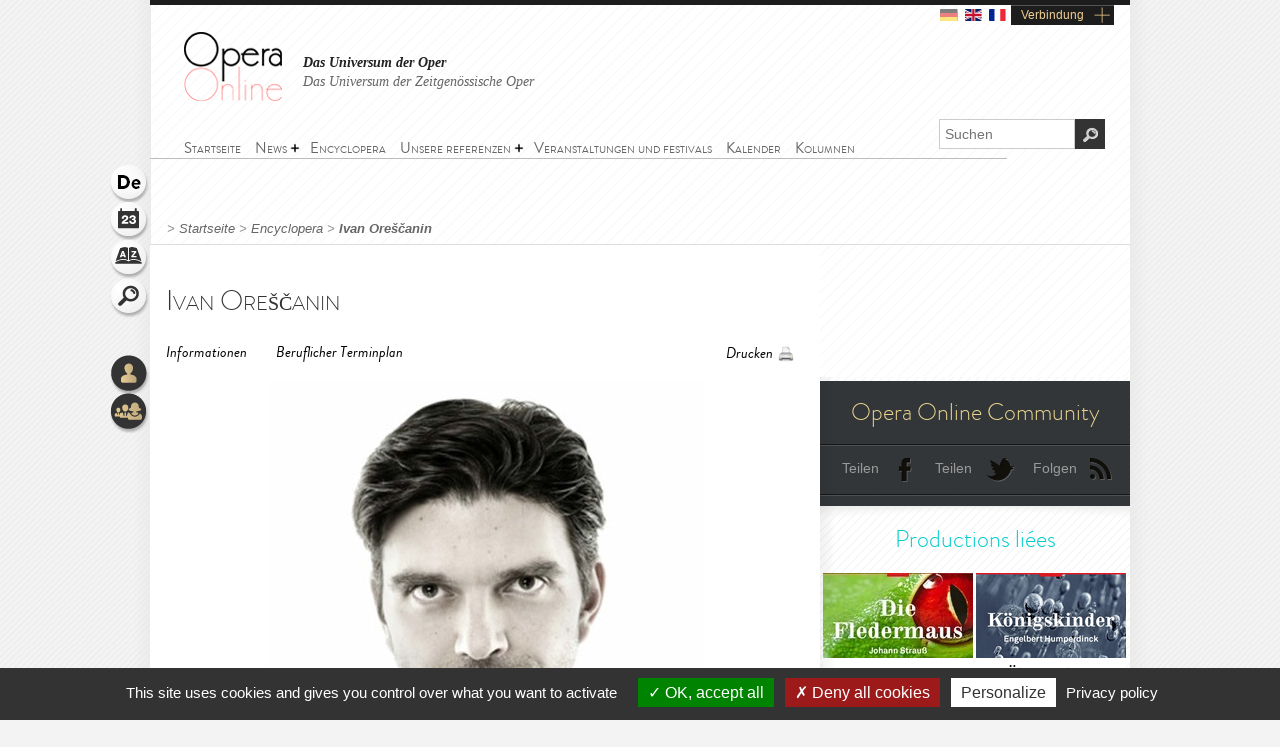

--- FILE ---
content_type: text/html; charset=utf-8
request_url: https://www.opera-online.com/de/items/performers/ivan-orescanin
body_size: 7437
content:
<!DOCTYPE html>
<html class='no-js' lang='de' prefix='og: https://ogp.me/ns#'>
<head>
<meta charset='UTF-8'>
<meta content="authenticity_token" name="csrf-param" />
<meta content="CMXECh1Px06bLQ1sQZGRDgFCz6d20STPtpUVtaQlLsI=" name="csrf-token" />
<title>Ivan Oreščanin (Künstler) | Opera Online - Die Website für Opernliebhaber</title>
<meta content="Opera Online" property="og:site_name" />
<meta content="website" property="og:type" />
<meta content="https://www.opera-online.com/de/items/performers/ivan-orescanin" property="og:url" />
<meta content="Ivan Oreščanin (Künstler)" property="og:title" />
<meta content="https://www.opera-online.com/media/images/avatar/performer/784/avatar.jpg" property="og:image" />
<meta content="summary" property="twitter:card" />
<meta content="@OperaOnline" property="twitter:site" />
<link href="https://www.opera-online.com/de/items/performers/ivan-orescanin" rel="canonical" />
<meta content='width=device-width, initial-scale=1' name='viewport'>
<link href='/de/rss/' rel='alternate' title='RSS' type='application/rss+xml'>
<link href='/assets/favicon-0ada7a31520f1f79962e201b0f4f435f.png' rel='shortcut icon' type='image/png'>
<link href='/assets/manifest-e7b2a276fb9a03d942b8dbe5e87b7d5e.json' ref='manifest'>
<link href="/assets/base-df3bd7d83d7bd89fecaa6c7c8f206ae8.css" media="screen" rel="stylesheet" type="text/css" />
<link href="/assets/base-df3bd7d83d7bd89fecaa6c7c8f206ae8.css" media="screen" rel="stylesheet" type="text/css" />
<link href="/assets/print-3875efadfbb1a2227d17b6ad214b4b48.css" media="print" rel="stylesheet" type="text/css" />
<!--[if IE]>
<script src="/assets/html5-875f0d42a52ff5536404da8fda8d423b.js" type="text/javascript"></script>
<![endif]-->
<script src="/assets/jquery-1.5.2-8739eb087da88db1f5c005558960813a.js" type="text/javascript"></script>
<script>
  var jq152 = jQuery.noConflict();
</script>
<script src='/yoxview/yoxview-init.js' type='text/javascript'></script>
<script src="/assets/base-76037034698de5ec271d574cfa94ab98.js" type="text/javascript"></script>
<script src="/assets/performers_show_pack-3095fb8a0f50c47a4763a1fa36d00d5d.js" type="text/javascript"></script>

<script src='/tarteaucitron/tarteaucitron.js' type='text/javascript'></script>
<script>
  tarteaucitron.init({
    "privacyUrl": "https://www.opera-online.com/terms", /* Privacy policy url */
    "hashtag": "#tarteaucitron", /* Open the panel with this hashtag */
    "cookieName": "tarteaucitron", /* Cookie name */
    "orientation": "bottom", /* Banner position (top - bottom) */
    "groupServices": false, /* Group services by category */
    "showAlertSmall": false, /* Show the small banner on bottom right */
    "cookieslist": false, /* Show the cookie list */
    "closePopup": false, /* Show a close X on the banner */
    "showIcon": true, /* Show cookie icon to manage cookies */
    //"iconSrc": "", /* Optionnal: URL or base64 encoded image */
    "iconPosition": "BottomRight", /* BottomRight, BottomLeft, TopRight and TopLeft */
    "adblocker": false, /* Show a Warning if an adblocker is detected */
    "DenyAllCta" : true, /* Show the deny all button */
    "AcceptAllCta" : true, /* Show the accept all button when highPrivacy on */
    "highPrivacy": true, /* HIGHLY RECOMMANDED Disable auto consent */
    "handleBrowserDNTRequest": false, /* If Do Not Track == 1, disallow all */
    "removeCredit": false, /* Remove credit link */
    "moreInfoLink": true, /* Show more info link */
    "useExternalCss": false, /* If false, the tarteaucitron.css file will be loaded */
    "useExternalJs": false, /* If false, the tarteaucitron.js file will be loaded */
    "cookieDomain": ".opera-online.com", /* Shared cookie for multisite */
    "readmoreLink": "", /* Change the default readmore link */
    "mandatory": true, /* Show a message about mandatory cookies */
  });
  
  tarteaucitron.user.analyticsUa = 'UA-36916487-1';
  tarteaucitron.user.analyticsMore = function () { /* optionnal ga.push() */ };
  tarteaucitron.user.analyticsUaCreate = { /* optionnal create configuration */ };
  tarteaucitron.user.analyticsAnonymizeIp = true;
  tarteaucitron.user.analyticsPageView = { /* optionnal pageview configuration */ };
  tarteaucitron.user.analyticsMore = function () { /* optionnal ga.push() */ };
  (tarteaucitron.job = tarteaucitron.job || []).push('analytics');
  
  tarteaucitron.user.gtagUa = 'G-VZK8GG8HBX';
  // tarteaucitron.user.gtagCrossdomain = ['example.com', 'example2.com'];
  tarteaucitron.user.gtagMore = function () { /* add here your optionnal gtag() */ };
  (tarteaucitron.job = tarteaucitron.job || []).push('gtag');
  
  tarteaucitron.user.googlemapsKey = '';
  (tarteaucitron.job = tarteaucitron.job || []).push('googlemaps');
  
  (tarteaucitron.job = tarteaucitron.job || []).push('youtubeplaylist');
  (tarteaucitron.job = tarteaucitron.job || []).push('youtubeapi');
</script>
<!-- AdSense -->
<script async src="https://pagead2.googlesyndication.com/pagead/js/adsbygoogle.js?client=ca-pub-3012617367178203" crossorigin="anonymous"></script>
<!-- Matomo -->
<script>
  var _paq = window._paq = window._paq || [];
  /* tracker methods like "setCustomDimension" should be called before "trackPageView" */
  _paq.push(['trackPageView']);
  _paq.push(['enableLinkTracking']);
  (function() {
    var u="https://operaonline.matomo.cloud/";
    _paq.push(['setTrackerUrl', u+'matomo.php']);
    _paq.push(['setSiteId', '1']);
    var d=document, g=d.createElement('script'), s=d.getElementsByTagName('script')[0];
    g.async=true; g.src='//cdn.matomo.cloud/operaonline.matomo.cloud/matomo.js'; s.parentNode.insertBefore(g,s);
  })();
</script>
<!-- End Matomo Code -->
</head>
<body data-notifications-register-endpoint='https://www.opera-online.com/de/notifications/register' data-vapid-public-key='[4,25,9,212,255,235,44,186,237,219,46,150,248,74,54,59,233,60,140,186,223,175,192,240,144,169,42,84,97,20,215,214,20,139,37,152,246,171,192,116,86,36,165,134,28,223,49,18,4,176,156,39,243,83,24,47,5,221,229,6,9,54,149,139,229]'>
<!-- START mainContainer -->
<div id='mainContainer'>
<header class='' id='header'>
<div class='logo'><a href="https://www.opera-online.com"><img alt="Logo-opera-online" src="/assets/logo-opera-online-1fafed3ce91a26a71505c9f89bc324bf.png" title="OperaOnline" /></a></div>
<div class='connection-block'>
<ul class='connection-links no-print'>
<li>
<img alt='de flag' class='flag current-flag' src='/assets/flags/de-dfd7c3f036b311666e0b529b15678d08.svg'>
</li>
<li>
<a href='/en/items/performers/ivan-orescanin?set_locale=en'>
<img alt='en flag' class='flag' src='/assets/flags/en-9c475adf53e7c370c9633c5755ae7bd9.svg'>
</a>
</li>
<li>
<a href='/fr/items/performers/ivan-orescanin?set_locale=fr'>
<img alt='fr flag' class='flag' src='/assets/flags/fr-7803a31b101d8b5c3023e3c52a2cb883.svg'>
</a>
</li>
<li class='text-link gGradient connection'><a href="/de/users/sign_in" id="user_connection">Verbindung </a></li>
</ul>
</div>
<div class='no-print' id='connection-dropdown' style='display: none;'>
<div class='logo'></div>
<ul>
<li class='connection-form sign-in'>
<h3 class='prompt'>Anmelden mit Ihrem Konto</h3>
<div class='actions'>
<form accept-charset="UTF-8" action="/de/users/sign_in" class="simple_form user" id="new_user" method="post"><div style="margin:0;padding:0;display:inline"><input name="utf8" type="hidden" value="&#x2713;" /><input name="authenticity_token" type="hidden" value="CMXECh1Px06bLQ1sQZGRDgFCz6d20STPtpUVtaQlLsI=" /></div><fieldset>
<p class="input string required"><label class="string required" for="user_login">Login  <abbr title="Pflichtfeld">*</abbr></label><input class="string required" id="user_login" maxlength="50" name="user[login]" placeholder="Login " required="required" size="50" type="text" /></p>
<p class="input password optional"><label class="password optional" for="user_password">Passwort </label><input class="password optional" id="user_password" maxlength="50" name="user[password]" placeholder="Passwort" size="50" type="password" /></p>
<p class='buttonsBlock'><input class="valid" name="commit" type="submit" value="Verbinden " /></p>
<p class="input boolean optional"><input name="user[remember_me]" type="hidden" value="0" /><input class="boolean optional" id="user_remember_me" name="user[remember_me]" type="checkbox" value="1" /><label class="boolean optional" for="user_remember_me">Angemeldet bleiben  </label></p>
</fieldset>
</form>


</div>
</li>
<li class='connection-form sign-up'>
<h3 class='prompt'>Konto erstellen</h3>
<div class='actions'>
<form action="/de/users/sign_up" class="button_to" method="get"><div><input type="submit" value="Ich schreibe mich ein" /></div></form>
</div>
</li>
</ul>

<div class='close-button'>X</div>
</div>
<em class='headline'>
<a class='active' href='https://www.opera-online.com'>Das Universum der Oper </a>
<a class='' href='https://contemporain.opera-online.com'>Das Universum der Zeitgenössische Oper</a>
</em>
<nav class='' id='main-nav'>
<a class='nav-btn'>
<span class='sprite burger-nav'></span>
</a>
<ul class="no-print semantic-navigation" id="user_menu"><li id="home"><a href="/de"><span>Startseite</span></a></li>
<li class="with-group" id="news"><span>News</span><ul><li id="all_news"><a href="/de/articles"><span>Alle Neuigkeiten</span></a></li>
<li id="interview"><a href="/de/articles/category/interviews"><span>Interviews</span></a></li>
</ul></li><li id="encyclopera"><a href="/de/items"><span>Encyclopera</span></a></li>
<li class="with-group" id="references"><span>Unsere referenzen</span><ul><li id="great_classic"><a href="https://www.opera-online.com/de/classics"><span>Opern Highlights</span></a></li>
<li id="legends"><a href="https://www.opera-online.com/de/legends"><span>Legenden der Oper</span></a></li>
<li id="for_further"><a href="https://www.opera-online.com/de/articles/category/for_further"><span>Überblick Opern</span></a></li>
<li id="biography"><a href="https://www.opera-online.com/de/articles/category/biography"><span>Komponisten Biographien</span></a></li>
<li id="profile"><a href="https://www.opera-online.com/de/articles/category/profile"><span>Künstlerportraits</span></a></li>
</ul></li><li id="events"><a href="/de/events"><span>Veranstaltungen und festivals</span></a></li>
<li id="calendar"><a href="/de/calendar"><span>Kalender</span></a></li>
<li id="columns"><a href="/de/columns"><span>Kolumnen</span></a></li>
</ul>

</nav>
<div class='no-print' id='search'>
<form action='/items' method='get'>
<label for='recherche'>
<input id='recherche' name='q' placeholder='Suchen ' type='text'>
<input id="global" name="global" type="hidden" value="1" />
</label>
<input id='ok' type='submit' value='OK'>
</form>
</div>
</header>

<section class='no-print' id='widgets'>
<ul class='widgets'>
<li>
<a href="#lang_widget" class="widget lang de">Sprache 
<div class='widget-hover'>Sprache </div>
</a></li>
<li>
<a href="#events_widget" class="widget events">Agenda
<div class='widget-hover'>Agenda</div>
</a></li>
<li>
<a href="#glossary_widget" class="widget glossary">Wörterverzeichnis
<div class='widget-hover'>Wörterverzeichnis</div>
</a></li>
<li>
<a href="#search_widget" class="widget search">Suchen
<div class='widget-hover'>Suchen</div>
</a></li>
<li>
<a></a>
</li>
<li>
<a href="#connection_widget" class="widget connection">Verbindung 
<div class='widget-hover'>Verbindung </div>
</a></li>
<li>
<a href="#community_widget" class="widget community">Community
<div class='widget-hover'>Community</div>
</a></li>
</ul>
<section class='allWidgets' id='lang_widget'>
<div class='arrow'></div>
<div class='wordBook'>
<h2>Sprache </h2>
<ul class='languages text'>
<li>
Deutsch
</li>
<li>
<a href="/en/items/performers/ivan-orescanin?set_locale=en">English</a>
</li>
<li>
<a href="/fr/items/performers/ivan-orescanin?set_locale=fr">Français</a>
</li>
</ul>
</div>
</section>
<section class='allWidgets' id='events_widget'>
<div class='arrow'></div>
<div class='wordBook'>
<h2>Agenda </h2>
<ul class='text'>
<li class='loading'><img alt="Spinner" src="/assets/icons/spinner-85a0fb71c7bfe2186203225e8769381a.gif" /></li>
</ul>
</div>
</section>

<section class='allWidgets' id='glossary_widget'>
<div class='arrow'></div>
<div class='wordBook'>
<h2>Wörterverzeichnis</h2>
<form accept-charset="UTF-8" action="/de/glossary/widget_search" class="simple_form glossary" method="post"><div style="margin:0;padding:0;display:inline"><input name="utf8" type="hidden" value="&#x2713;" /><input name="authenticity_token" type="hidden" value="CMXECh1Px06bLQ1sQZGRDgFCz6d20STPtpUVtaQlLsI=" /></div><fieldset>
<p class="input autocomplete required"><label class="autocomplete required" for="glossary_title">Titre <abbr title="Pflichtfeld">*</abbr></label><input class="autocomplete required" data-autocomplete="/de/glossary/autocomplete_glossary_locale_title" id="glossary_title" name="glossary[title]" required="required" size="30" type="search" /></p>
<input class="button" name="commit" type="submit" value="ok" />
</fieldset>
</form>

<section class='results'></section>
<a href="/de/glossary" class="button outside see">Wörterverzeichnis anzeigen</a>
</div>
</section>

<section class='allWidgets' id='search_widget'>
<div class='arrow'></div>
<div class='wordBook'>
<h2>Suchen</h2>
<form action='/items' method='get'>
<input name='q' placeholder='Suchen' type='search' value=''>
<input id="global" name="global" type="hidden" value="1" />
<input type='submit' value='OK'>
</form>
</div>
</section>
<section class='allWidgets' id='connection_widget'>
<div class='arrow'></div>
<div class='wordBook'>
<h2>Anmelden</h2>
<ul class='text'>
<li class='connection-form sign-in'>
<h3 class='prompt'>Anmelden mit Ihrem Konto</h3>
<div class='actions'>
<form accept-charset="UTF-8" action="/de/users/sign_in" class="simple_form user" id="new_user" method="post"><div style="margin:0;padding:0;display:inline"><input name="utf8" type="hidden" value="&#x2713;" /><input name="authenticity_token" type="hidden" value="CMXECh1Px06bLQ1sQZGRDgFCz6d20STPtpUVtaQlLsI=" /></div><fieldset>
<p class="input string required"><label class="string required" for="user_login">Login  <abbr title="Pflichtfeld">*</abbr></label><input class="string required" id="user_login" maxlength="50" name="user[login]" placeholder="Login " required="required" size="50" type="text" /></p>
<p class="input password optional"><label class="password optional" for="user_password">Passwort </label><input class="password optional" id="user_password" maxlength="50" name="user[password]" placeholder="Passwort" size="50" type="password" /></p>
<p class="input boolean optional"><input name="user[remember_me]" type="hidden" value="0" /><input class="boolean optional" id="user_remember_me" name="user[remember_me]" type="checkbox" value="1" /><label class="boolean optional" for="user_remember_me">Angemeldet bleiben  </label></p>
<p class='buttonsBlock'><input class="valid" name="commit" type="submit" value="Anmelden" /></p>
</fieldset>
</form>


</div>
</li>
<li class='connection-form sign-up'>
<h3 class='prompt'>Konto erstellen</h3>
<div class='actions'>
<form action="/de/users/sign_up" class="button_to" method="get"><div><input type="submit" value="Ich schreibe mich ein" /></div></form>
</div>
</li>
</ul>

</div>
</section>

<section class='allWidgets no-print' id='community_widget'>
<div class='arrow'></div>
<div class='wordBook'>
<h2>Community</h2>
<ul class='text'>
<li><a href="/de/comments">Alle Kommentare</a></li>
<li><a href="/de/membres">Liste der aktiven Mitglieder</a></li>
<li><a href="/de/columns/columnists">Liste der Kolumnisten </a></li>
</ul>
</div>
</section>

</section>

<!-- START main -->
<div class='fiche' id='fiche_interprete' role='main'>
<div class='markings'></div>
<div class='ombre'></div>
<section id='breadcrumb'>
<span class="delimiter"> > </span><a href="https://www.opera-online.com/de" class="">Startseite</a><span class="delimiter"> > </span><a href="/de/items" class="">Encyclopera</a><span class="delimiter"> > </span><a href="/de/items/performers/ivan-orescanin" class="last">Ivan Oreščanin</a>

</section>
<!-- START ColLeft --><section id='colLeft'><!-- START content -->
<section class='content'>
<section class='headerStatic'>
<h1>Ivan Oreščanin</h1>
<section class='ancre'>
<a href='#informations'>Informationen</a>
<a href='#agenda'>Beruflicher Terminplan</a>
<a href='#biographie'></a>
<a href='#medias'></a>
<a href='#comments'></a>
</section>
<section class='outils'>
<a class='print' href='javascript:window.print()'>Drucken</a>
</section>
</section>
<article>
<div class='illustration'>
<img alt="Xl_avatar" src="/media/images/avatar/performer/784/xl_avatar.jpg" />
<em>
© DR
</em>
</div><section class='zoneInfo' id='informations'>
<h2 class='centerTitle gris50'>
Allgemeine Informationen</h2>
<ul>
<li><strong>Nachname:</strong><span>Oreščanin</span><div class='clearfix'></div>
</li>
<li><strong>Vorname:</strong><span>Ivan</span><div class='clearfix'></div>
</li>
<li><strong>Nationalität:</strong><span>Serbien</span><div class='clearfix'></div>
</li>
<li><strong>Stimmlage:</strong><span>Bariton</span><div class='clearfix'></div>
</li>
<li><strong>URL der offiziellen Website:</strong><span><a href="www.ivanorescanin.com" target="blank">www.ivanorescanin.com</a></span><div class='clearfix'></div>
</li>
</ul>
</section>
<!-- START Agenda -->
<section id='agenda'>
<div class='header'>
<h2 class='centerTitle gris50'>
Personal calendar</h2>
<div class='section-control current'>
<a class='title first' href='#'>Kommende Vorstellungen</a>
</div>
<div class='section-control'>
<a class='title second' href='#'>Archive </a>
</div>
<div class='clear-right'></div>
<div class='doubleLineSoft'></div>
<div class='col-left left'>Datum </div>
<div class='col-center left'>Rollen </div>
<div class='col-right right'>Orte </div>
<div class='clearfix'></div>
</div>
<div attr-index='0' class='belt'>
</div><div attr-index='0' class='belt'>
<div class='item'>
<div class='line '>
<div class='col-left left'>
<p>15. Januar 2020</p>
<p>07. Februar 2020</p>
<p>08. März 2020</p>
<p>18. März 2020</p>
</div>
<div class='col-center left'>
<p>Der Spielmann</p>
<p>
<strong><a href="/de/items/productions/konigskinder-oper-graz-2019-2020">Königskinder</a></strong>
</p>
</div>
<div class='col-right right'>
<p>Graz</p>
<p><a href="/de/items/opera_houses/oper-graz">Oper Graz</a></p>
</div>
<div class='clearfix'></div>
</div>
<div class='line lt'>
<div class='col-left left'>
<p>11. Oktober 2019</p>
<p>19. Oktober 2019</p>
<p>24. Oktober 2019</p>
<p>27. Oktober 2019</p>
<p>30. Oktober 2019</p>
<p>02. November 2019</p>
<p>06. November 2019</p>
<p>08. November 2019</p>
<p>15. November 2019</p>
<p>01. Dezember 2019</p>
<p>07. Dezember 2019</p>
</div>
<div class='col-center left'>
<p>Dr Falke</p>
<p>
<strong><a href="/de/items/productions/die-fledermaus-oper-graz-2019-2020">Die Fledermaus</a></strong>
</p>
</div>
<div class='col-right right'>
<p>Graz</p>
<p><a href="/de/items/opera_houses/oper-graz">Oper Graz</a></p>
</div>
<div class='clearfix'></div>
</div>
</div>
<div class='item'>
<div class='line '>
<div class='col-left left'>
<p>13. Dezember 2019</p>
<p>15. Dezember 2019</p>
<p>31. Dezember 2019</p>
<p>17. Januar 2020</p>
<p>02. Februar 2020</p>
</div>
<div class='col-center left'>
<p>Dr Falke</p>
<p>
<strong><a href="/de/items/productions/die-fledermaus-oper-graz-2019-2020">Die Fledermaus</a></strong>
</p>
</div>
<div class='col-right right'>
<p>Graz</p>
<p><a href="/de/items/opera_houses/oper-graz">Oper Graz</a></p>
</div>
<div class='clearfix'></div>
</div>
</div>
</div><div class='pagination'>
<a class='control pagePrev' href='#'>vorherige Seite </a>
<!-- Sera automatiquement rempli via le JS -->
<div attr-max-section='0' attr-page-section='0' class='pages'></div>
<a class='control pageNext' href='#'>nächste Seite</a>
<p class='total'>
Page
<span class='current_page'>1</span>
/
<span class='total_page'></span>
</p>
</div>
<div class='pagination'>
<a class='control pagePrev' href='#'>vorherige Seite </a>
<!-- Sera automatiquement rempli via le JS -->
<div attr-max-section='0' attr-page-section='0' class='pages'></div>
<a class='control pageNext' href='#'>nächste Seite</a>
<p class='total'>
Page
<span class='current_page'>1</span>
/
<span class='total_page'></span>
</p>
</div></section>
<section class='blockBottom blockBottomAgenda'></section>
<section class='zoneDescription' id='biographie'>
<div class='repertoire-interprete-container'>
<div class='row'>
<div class='repertoire-title w-50'>
<h2 class='gris50'>
Repertoire</h2>
<div class='sepaSimpleGris'></div>
</div>
<div class='interprete-title w-50'>
<h2 class='gris50'>
Verkörpert in</h2>
<div class='sepaSimpleGris'></div>
</div>
</div>
<div class='row'>
<p class='w-50'>
Dr Falke</p>
<p class='w-50'>
<a href="/de/items/works/die-fledermaus-haffner-strauss-ii-1874">Die Fledermaus</a></p>
</div>
<div class='row'>
<p class='production-title'>
<a href="/de/items/productions/die-fledermaus-oper-graz-2019-2020">Die Fledermaus - Oper Graz (2019-2020)<span></span>
</a></p>
</div>
<div class='row'>
<p class='w-50'>
Der Spielmann</p>
<p class='w-50'>
<span>Königskinder</span></p>
</div>
<div class='row'>
<p class='production-title'>
<a href="/de/items/productions/konigskinder-oper-graz-2019-2020">Königskinder - Oper Graz (2019-2020)<span></span>
</a></p>
</div>
</div>
<div class='clearfix'></div>
</section>
</article>
</section>
<!-- END content --><section data-count='0' data-per-page='3' data-target-id='784' data-target-type='Performer' id='comments'>
<div class='comments-content'>
<h2>Kommentare </h2>
<section class='contentBlock wall clear-block clearfix'>
<div class='form'></div>
<div class='list'></div>
</section>
<span class='loading no-print'>
<img alt='Loading' src='/assets/icons/spinner-dark-d5c980d18ff4acb5e778ef169445d577.gif'>
</span>
</div>
<div class='basBlocOmbre'>
<a attr-block='#comments .more' class='seeMore more_comments plusMoins toggleBlock opened' href='#'></a>
</div>
</section></section><aside class='in-fiche' id='sidebar'><section class='no-print' id='communiteOpera'>
<h2 class='or'>Opera Online Community</h2>
<div class='doubleLine'></div>
<a class='icon facebook' href='#'>Teilen </a>
<a class='icon twitter' href='#'>Teilen </a>
<a class='icon rss' href='/de/rss'>Folgen</a>
<div class='clearfix'></div>
<div class='doubleLine'></div>
</section><h2 class='sidebarTitle vert no-print'>Productions liées</h2>
<section class='no-print' id='productionsLiees'>
<article class='sizeXs left with-cross-hover'>
<a href="/de/items/productions/die-fledermaus-oper-graz-2019-2020"><div class='cross-hover-container'>
<img alt="Xs_avatar" src="/media/images/avatar/production/4080/xs_avatar.jpg" />
<div class='hover production xs'></div>
</div>
<h3>Die Fledermaus</h3>
<div class='infos'>
2019
<br>
<strong>Oper Graz</strong>
<br>
<em>Johann Strauss II</em>
</div>

</a></article>
<article class='sizeXs left with-cross-hover'>
<a href="/de/items/productions/konigskinder-oper-graz-2019-2020"><div class='cross-hover-container'>
<img alt="Xs_avatar" src="/media/images/avatar/production/4192/xs_avatar.jpg" />
<div class='hover production xs'></div>
</div>
<h3>Königskinder</h3>
<div class='infos'>
2019
<br>
<strong>Oper Graz</strong>
<br>
<em>Engelbert Humperdinck</em>
</div>

</a></article>
<div class='clearfix'></div>
<div class='action left no-print'>
<a class='icons bulle voirVert' href='/de/items/productions/linked-to/performer/ivan-orescanin'>
<span>
<div class='coin'></div>
Alle Produktionen ansehen
</span>
</a>
</div>
<div class='action right no-print'>
<a class='icons bulle calendarVert' href='/de/calendar/linked-to/performer/ivan-orescanin'>
<span>
<div class='coin'></div>
Kalender anzeigen
</span>
</a>
</div>
<div class='clearfix'></div>
</section><!-- START chroniques -->
<section class='no-print' id='chroniques'>
<h2 class='linked rose sidebarTitle'>Zusammengehörige Artikel</h2>
<article class='sizeM article-label with-cross-hover hover-bubble'>
<a href="/de/columns/hmayer/graz-brittens-a-midsummer-nights-dream-am-nachtlichen-autofriedhof" class="main-block"><div class='cross-hover-container clearfix'>
<div class='ligneOrnement'></div>
<h3>Graz: Brittens „A Midsummer Night’s Dream“ am nächtlichen Autofriedhof</h3>
<div class='ligneOrnement'></div>
<span class='auteur'>
<em>Helmut Christian Mayer</em>
</span>
<hr>
<div class='hover columns-home'></div>
</div>
<div class='postDate'>
Veröffentlicht am 
17. Mai 2025
</div>
</a></article>
<article class='sizeM article-label with-cross-hover hover-bubble'>
<a href="/de/columns/hmayer/graz-franz-lehars-operettenraritat-schon-ist-die-welt-als-gelungene-unterhaltsame-wiederbelebung" class="main-block"><div class='cross-hover-container clearfix'>
<div class='ligneOrnement'></div>
<h3>Graz: Franz Lehárs Operettenrarität „Schön ist die Welt“ als gelungene, unterhaltsame Wiederbelebung </h3>
<div class='ligneOrnement'></div>
<span class='auteur'>
<em>Helmut Christian Mayer</em>
</span>
<hr>
<div class='hover columns-home'></div>
</div>
<div class='postDate'>
Veröffentlicht am 
01. April 2025
</div>
</a></article>
<div class='clearfix'></div>
<a class='icons voirRose bulle' href='/de/columns/linked/performer/ivan-orescanin'>
<span>
<div class='coin'></div>
Alle Kolumnen ansehen
</span>
</a>
</section>
<!-- END chroniques --><!-- START events -->
<!-- END events --></aside>
</div>
<!-- END main -->
<script>
  jQuery(document).ready(function(){
  	window.opera.init();
  
  	opera.agenda.init();
  	opera.sidebar.init(); // A appeler tout le temps lorsqu'il y a la sidebar
  	opera.medias.init(); // A appeler dès qu'il y a un bloc médias dans la page
  	opera.commentaires.init(); // A appeler dès qu'il y a un bloc critique/commentaire dans la page
  });
</script>

<div class='clearfix'></div>
<!-- START footer -->
<footer class='no-print' id='footer'>
<h3 class='or'><a href="/de/contribution_requests/new">Sie sind ein Fachmann? Fragen Sie nach einer Berechtigung um Ihre Seite zu bearbeiten oder  zu erstellen.</a></h3>
<div class='links'>
<a href="/de/help">Hilfe </a>
-
<a href="/de/contact/new">Kontakt </a>
-
<a href="/de/admins/sign_in">Admin</a>
-
<a href="/de/glossary">Wörterverzeichnis</a>
-
<a href="/de/terms">CGU </a>
-
<a href="/de/aboutus">Über uns </a>
-
<a href="/de/advertisers">Publicité</a>
</div>
<div class='socialIcons'>
<a href="https://www.facebook.com/OperaOnlineWebsite" class="facebook social-icon--hover" target="blank">Fan werden </a>
<a href="https://www.instagram.com/operaonlinewebsite/" class="instagram social-icon--hover" target="blank">Auf Instagram folgen </a>
<a href="https://www.threads.net/@operaonlinewebsite" class="threads social-icon--hover" target="blank">Auf Threads folgen </a>
<a href="https://x.com/operaonline" class="twitter social-icon--hover" target="blank">Auf Twitter folgen </a>
<a href="https://www.youtube.com/@OperaOnline" class="youtube social-icon--hover" target="blank">Auf Youtube folgen </a>
</div>
</footer>
<!-- END footer -->

</div>
<!-- END mainContainer -->
<script defer src="https://static.cloudflareinsights.com/beacon.min.js/vcd15cbe7772f49c399c6a5babf22c1241717689176015" integrity="sha512-ZpsOmlRQV6y907TI0dKBHq9Md29nnaEIPlkf84rnaERnq6zvWvPUqr2ft8M1aS28oN72PdrCzSjY4U6VaAw1EQ==" data-cf-beacon='{"version":"2024.11.0","token":"1502fd610d3746ad87e97e57b4c2e59e","r":1,"server_timing":{"name":{"cfCacheStatus":true,"cfEdge":true,"cfExtPri":true,"cfL4":true,"cfOrigin":true,"cfSpeedBrain":true},"location_startswith":null}}' crossorigin="anonymous"></script>
</body>
</html>


--- FILE ---
content_type: text/html; charset=utf-8
request_url: https://www.google.com/recaptcha/api2/aframe
body_size: 269
content:
<!DOCTYPE HTML><html><head><meta http-equiv="content-type" content="text/html; charset=UTF-8"></head><body><script nonce="1abREXBm7CZk2LU768ZXGQ">/** Anti-fraud and anti-abuse applications only. See google.com/recaptcha */ try{var clients={'sodar':'https://pagead2.googlesyndication.com/pagead/sodar?'};window.addEventListener("message",function(a){try{if(a.source===window.parent){var b=JSON.parse(a.data);var c=clients[b['id']];if(c){var d=document.createElement('img');d.src=c+b['params']+'&rc='+(localStorage.getItem("rc::a")?sessionStorage.getItem("rc::b"):"");window.document.body.appendChild(d);sessionStorage.setItem("rc::e",parseInt(sessionStorage.getItem("rc::e")||0)+1);localStorage.setItem("rc::h",'1768947786512');}}}catch(b){}});window.parent.postMessage("_grecaptcha_ready", "*");}catch(b){}</script></body></html>